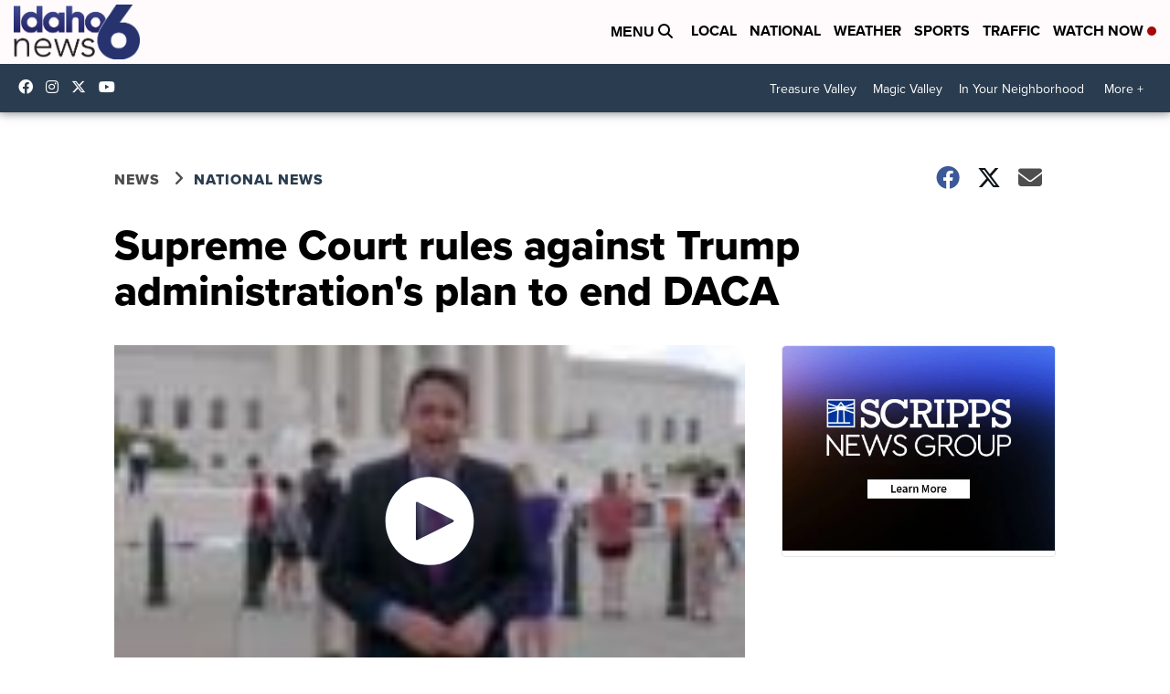

--- FILE ---
content_type: application/javascript; charset=utf-8
request_url: https://fundingchoicesmessages.google.com/f/AGSKWxWQHpiXtwM_OY103C5gwSFYPGThUTJ7Q2Ir8vVBSR5AxMzZBpLmXMt3gqhWpdHkwgf-6HpNoepFLPHTH-xuVPT7o4SYVT6QiMpfOHNtRHUVSblEfvlXxpPamswePKqS4HlVhzPd5_JIzNrcaMbmAkX51FuOE1GPiMwgHz3CJ2-_YjXh6iCru825tRxj/_/ads/narf_/adserver_/adcde.js/banners_rotation./ads2_
body_size: -1284
content:
window['58fd60f2-96f3-4eef-8105-a76b76b8d4e2'] = true;